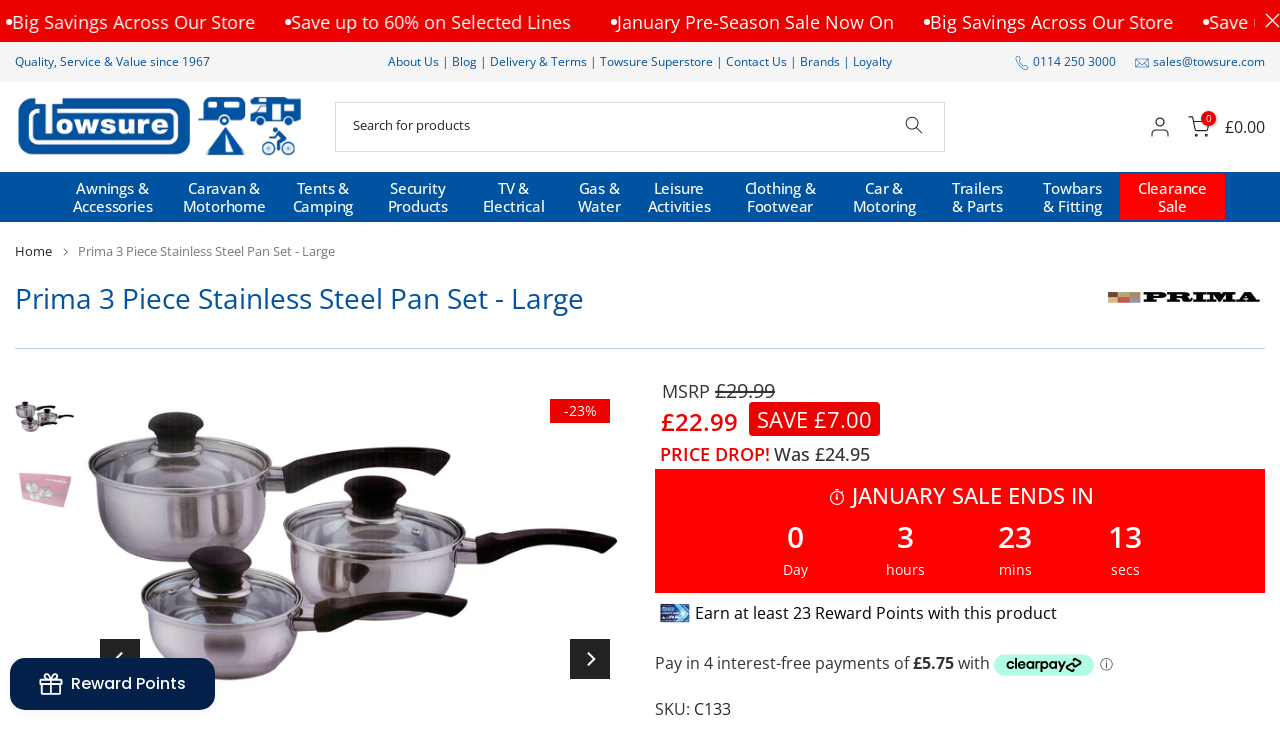

--- FILE ---
content_type: text/javascript
request_url: https://towsure.com/cdn/shop/t/173/assets/ts-lightbox.js?v=103397641577925513931769685279
body_size: -489
content:
document.addEventListener("DOMContentLoaded",function(){const lightbox=document.getElementById("ts-lightbox"),lightboxImg=document.getElementById("ts-lightbox-img"),closeBtn=document.querySelector(".ts-lightbox-close");document.querySelectorAll(".ts-infographic-link").forEach(link=>{link.addEventListener("click",function(e){e.preventDefault(),lightboxImg.src=this.href,lightbox.style.display="flex"})}),closeBtn.addEventListener("click",function(){lightbox.style.display="none"}),lightbox.addEventListener("click",function(e){e.target===lightbox&&(lightbox.style.display="none")})});
//# sourceMappingURL=/cdn/shop/t/173/assets/ts-lightbox.js.map?v=103397641577925513931769685279
